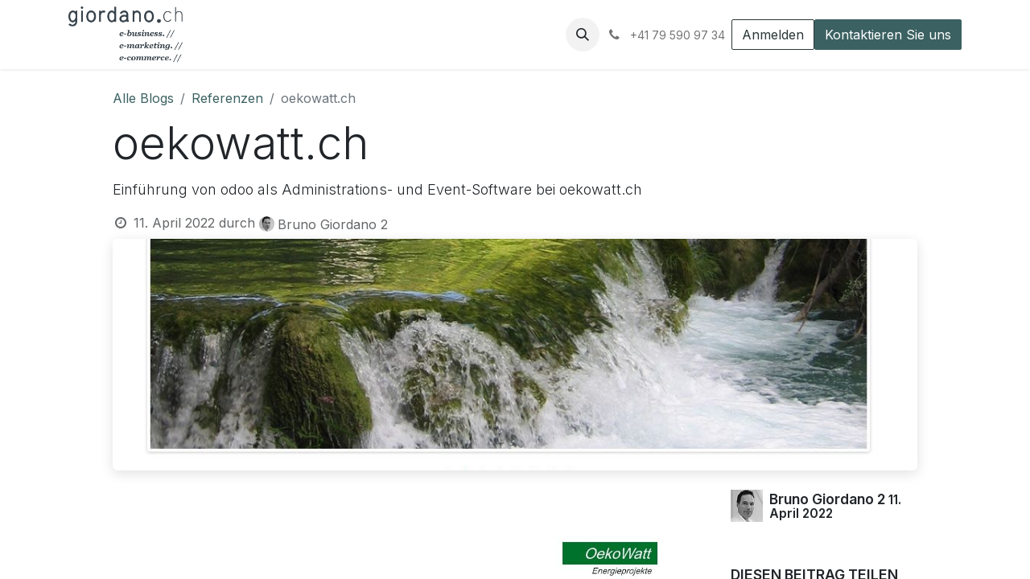

--- FILE ---
content_type: text/html; charset=utf-8
request_url: https://www.giordano.ch/blog/referenzen-4/oekowatt-ch-7
body_size: 13089
content:
<!DOCTYPE html>
<html lang="de-CH" data-website-id="9" data-main-object="blog.post(7,)">
    <head>
        <meta charset="utf-8"/>
        <meta http-equiv="X-UA-Compatible" content="IE=edge"/>
        <meta name="viewport" content="width=device-width, initial-scale=1"/>
        <meta name="generator" content="Odoo"/>
        <meta name="description" content="Einführung von odoo als Administrations- und Event-Software bei oekowatt.ch"/>
            
        <meta property="og:type" content="article"/>
        <meta property="og:title" content="oekowatt.ch"/>
        <meta property="og:site_name" content="giordano"/>
        <meta property="og:url" content="https://www.giordano.ch/blog/referenzen-4/oekowatt-ch-7"/>
        <meta property="og:image" content="https://www.giordano.ch/web/image/75213-36cde79b/oekowatt.jpg"/>
        <meta property="og:description" content="Einführung von odoo als Administrations- und Event-Software bei oekowatt.ch"/>
        <meta property="article:published_time" content="2022-04-11 14:39:06"/>
        <meta property="article:modified_time" content="2024-01-11 14:29:11.083095"/>
        <meta property="article:tag" content="Administration"/>
        <meta property="article:tag" content="Event"/>
        <meta property="article:tag" content="odoo"/>
            
        <meta name="twitter:card" content="summary_large_image"/>
        <meta name="twitter:title" content="oekowatt.ch"/>
        <meta name="twitter:image" content="https://www.giordano.ch/web/image/75213-36cde79b/oekowatt.jpg"/>
        <meta name="twitter:description" content="Einführung von odoo als Administrations- und Event-Software bei oekowatt.ch"/>
        
        <link rel="canonical" href="https://www.giordano.ch/blog/referenzen-4/oekowatt-ch-7"/>
        
        <link rel="preconnect" href="https://fonts.gstatic.com/" crossorigin=""/>
        <title> oekowatt.ch | giordano </title>
        <link type="image/x-icon" rel="shortcut icon" href="/web/image/website/9/favicon?unique=46500c6"/>
        <link rel="preload" href="/web/static/src/libs/fontawesome/fonts/fontawesome-webfont.woff2?v=4.7.0" as="font" crossorigin=""/>
        <link type="text/css" rel="stylesheet" href="/web/assets/9/c89974b/web.assets_frontend.min.css"/>
        <script id="web.layout.odooscript" type="text/javascript">
            var odoo = {
                csrf_token: "9a409f8159b3a3a7a4bfd71e9184826f6cd60f28o1801521247",
                debug: "",
            };
        </script>
        <script type="text/javascript">
            odoo.__session_info__ = {"is_admin": false, "is_system": false, "is_public": true, "is_website_user": true, "user_id": false, "is_frontend": true, "profile_session": null, "profile_collectors": null, "profile_params": null, "show_effect": false, "currencies": {"6": {"symbol": "CHF", "position": "after", "digits": [69, 2]}, "1": {"symbol": "\u20ac", "position": "after", "digits": [69, 2]}}, "bundle_params": {"lang": "de_CH", "website_id": 9}, "websocket_worker_version": "17.0-3", "translationURL": "/website/translations", "cache_hashes": {"translations": "5cf4625242eb88f12eb707e3da570d7d0d63d6fc"}, "geoip_country_code": "US", "geoip_phone_code": 1, "lang_url_code": "de_CH"};
            if (!/(^|;\s)tz=/.test(document.cookie)) {
                const userTZ = Intl.DateTimeFormat().resolvedOptions().timeZone;
                document.cookie = `tz=${userTZ}; path=/`;
            }
        </script>
        <script type="text/javascript" defer="defer" src="/web/assets/9/43a4f7b/web.assets_frontend_minimal.min.js" onerror="__odooAssetError=1"></script>
        <script type="text/javascript" defer="defer" data-src="/web/assets/9/5792fea/web.assets_frontend_lazy.min.js" onerror="__odooAssetError=1"></script>
        
        
    </head>
    <body>



        <div id="wrapwrap" class="   ">
                <header id="top" data-anchor="true" data-name="Header" data-extra-items-toggle-aria-label="Schaltfläche für zusätzliche Elemente" class="   o_header_standard o_hoverable_dropdown o_header_fixed" style=" ">
                    
    <nav data-name="Navbar" aria-label="Main" class="navbar navbar-expand-lg navbar-light o_colored_level o_cc d-none d-lg-block shadow-sm ">
        

            <div id="o_main_nav" class="o_main_nav container">
                
    <a data-name="Navbar Logo" href="/" class="navbar-brand logo me-4">
            
            <span role="img" aria-label="Logo of giordano" title="giordano"><img src="/web/image/website/9/logo/giordano?unique=46500c6" class="img img-fluid" width="95" height="40" alt="giordano" loading="lazy"/></span>
        </a>
    
                
    <ul id="top_menu" role="menu" class="nav navbar-nav top_menu o_menu_loading me-auto">
        

                    
    <li role="presentation" class="nav-item dropdown position-static">
        <a data-bs-toggle="dropdown" href="#" role="menuitem" class="nav-link dropdown-toggle o_mega_menu_toggle  " data-bs-display="static">
            <span>Kompetenzen</span>
        </a>
        <div data-name="Mega Menu" class="dropdown-menu o_mega_menu o_no_parent_editor dropdown-menu-left dropdown-menu-start"><section class="s_mega_menu_odoo_menu pt16 o_colored_level o_cc o_cc1" style="background-image: none;" data-bs-original-title="" title="" aria-describedby="tooltip344629" id="KOMPETENZEN" data-anchor="true">
        <div class="container">
            <div class="row" data-bs-original-title="" title="" aria-describedby="tooltip735940">
                <div class="col-md-6 col-lg pt16 pb24 o_colored_level" data-bs-original-title="" title="" aria-describedby="tooltip499525">
                    <h4 class="text-uppercase h5 fw-bold mt-0">Kompetenzen</h4>
                    <div class="s_hr text-start pt4 pb16 text-o-color-3" data-name="Separator">
                        <hr class="w-100 mx-auto" style="border-top-width: 2px; border-top-style: solid;">
                    </div>
                    <nav class="nav flex-column"><a href="/kompetenzen/kompetenzen" class="nav-link px-0 oe_unremovable" data-name="Menu Item" data-bs-original-title="" title=""><div data-bs-original-title="" title="" aria-describedby="tooltip170539">odoo ERP</div></a><a href="/kompetenzen/softwareentwicklung" class="nav-link px-0 oe_unremovable" data-name="Menu Item" data-bs-original-title="" title="">Softwareentwicklung</a>
                        <a href="/kompetenzen/Digital-Business-und-elektronische-Geschaeftsprozesse" class="nav-link px-0 oe_unremovable" data-name="Menu Item" data-bs-original-title="" title="">Elektronische Geschäftsprozesse</a>
                        <a href="/kompetenzen/internet-anwendungen" class="nav-link px-0 oe_unremovable" data-name="Menu Item" data-bs-original-title="" title="">Internetanwendungen</a></nav><nav class="nav flex-column">
                    </nav>
                </div>
                <div class="col-md-6 col-lg pt16 pb24 o_colored_level" data-bs-original-title="" title="" aria-describedby="tooltip96749">
                    <h4 class="text-uppercase h5 fw-bold mt-0">E-Commerce<br></h4>
                    <div class="s_hr text-start pt4 pb16 text-o-color-1" data-name="Separator" data-bs-original-title="" title="" aria-describedby="tooltip588234">
                        <hr class="w-100 mx-auto" style="border-top-width: 2px; border-top-style: solid; border-top-color: rgb(246, 244, 242) !important;">
                    </div>
                    <nav class="nav flex-column" data-bs-original-title="" title="" aria-describedby="tooltip313511"><div data-bs-original-title="" title="" aria-describedby="tooltip110327"><a href="/kompetenzen/e-Commerce-und-Shoploesungen" class="nav-link px-0 oe_unremovable" data-name="Menu Item" data-bs-original-title="" title="">odoo E-Commerce Shop<br></a></div>
                        <a href="/kompetenzen/Digital-und-Omnichannel-Marketing" class="nav-link px-0 oe_unremovable" data-name="Menu Item" data-bs-original-title="" title="" aria-describedby="popover919304">Digitales Marketing<br></a>
                        <a href="/kompetenzen/internet-anwendungen/suchmaschinen-marketing" class="nav-link px-0 oe_unremovable" data-name="Menu Item" data-bs-original-title="" title="">Suchmaschinen-Optimierung</a></nav>
                </div>
            </div>
        </div>
    </section></div>
        
    </li>
    <li role="presentation" class="nav-item dropdown position-static">
        <a data-bs-toggle="dropdown" href="#" role="menuitem" class="nav-link dropdown-toggle o_mega_menu_toggle  " data-bs-display="static">
            <span>odoo</span>
        </a>
        <div data-name="Mega Menu" class="dropdown-menu o_mega_menu o_no_parent_editor dropdown-menu-left"><section class="s_mega_menu_odoo_menu o_colored_level o_cc o_cc1 pt48" style="background-image: none;" data-bs-original-title="" title="" aria-describedby="tooltip300691">
        <div class="container-fluid">
            <div class="row" data-bs-original-title="" title="" aria-describedby="tooltip810791">
                <div class="col-md-6 pt16 pb24 o_colored_level col-lg-2 offset-lg-1">
                    <h4 class="text-uppercase h5 fw-bold mt-0">Beratung</h4>
                    <div class="s_hr text-start pt4 pb16 text-o-color-3" data-name="Separator">
                        <hr class="w-100 mx-auto" style="border-top-width: 2px; border-top-style: solid;">
                    </div>
                    <nav class="nav flex-column">
                        <a href="/odoo/beratung" class="nav-link px-0 oe_unremovable" data-name="Menu Item" data-bs-original-title="" title="">odoo Beratung</a>
                        <a href="/odoo/aufeinenblick" class="nav-link px-0 oe_unremovable" data-name="Menu Item" data-bs-original-title="" title="">odoo auf einen Blick</a>
                        <a href="/odoo/schweizer-adaption" class="nav-link px-0 oe_unremovable" data-name="Menu Item" data-bs-original-title="" title="">Schweizer Adaption</a>
                        <a href="/odoo/angebot-odoo" class="nav-link px-0 oe_unremovable" data-name="Menu Item" data-bs-original-title="" title="">Implementierung</a>
                        <a href="/odoo/schulung" class="nav-link px-0 oe_unremovable" data-name="Menu Item" data-bs-original-title="" title="">Schulung</a>
                    </nav>
                </div>
                <div class="col-md-6 pt16 pb24 o_colored_level o_animating col-lg-2" data-bs-original-title="" title="" aria-describedby="tooltip657464">
                    <h4 class="text-uppercase h5 fw-bold mt-0">Apps</h4>
                    <div class="s_hr text-start text-o-color-1 pt4 pb16" data-name="Separator">
                        <hr class="w-100 mx-auto" style="border-top-width: 2px; border-top-style: solid; border-top-color: rgb(246, 244, 242) !important;">
                    </div>
                    <nav class="nav flex-column" data-bs-original-title="" title="" aria-describedby="tooltip752805">
                        <a href="/odoo/module" class="nav-link px-0 oe_unremovable" data-name="Menu Item" data-bs-original-title="" title="">odoo Apps</a>
                        <a href="/odoo/module/finanzbuchhaltung" class="nav-link px-0 oe_unremovable" data-name="Menu Item" data-bs-original-title="" title="">Finanzen</a>
                        <a href="/odoo/module/verkauf" class="nav-link px-0 oe_unremovable" data-name="Menu Item" data-bs-original-title="" title=""><div data-bs-original-title="" title="" aria-describedby="tooltip404200">Verkauf</div></a><a href="/odoo/module/lager-und-warenwirtschaft" class="nav-link px-0 oe_unremovable" data-name="Menu Item" data-bs-original-title="" title=""><div data-bs-original-title="" title="" aria-describedby="tooltip404200">Lager, Warenwirtschaft</div></a><a href="/odoo/module/projektmanagement" class="nav-link px-0 oe_unremovable" data-name="Menu Item" data-bs-original-title="" title=""><div data-bs-original-title="" title="" aria-describedby="tooltip404200">Projektmanagement</div></a><br></nav>
                </div>
                <div class="col-md-6 pt16 pb24 o_colored_level col-lg-2">
                    <h4 class="text-uppercase h5 fw-bold mt-0">Module</h4>
                    <div class="s_hr text-start text-o-color-2 pt4 pb16" data-name="Separator">
                        <hr class="w-100 mx-auto" style="border-top-width: 2px; border-top-style: solid; border-top-color: rgb(246, 244, 242) !important;">
                    </div>
                    <nav class="nav flex-column">
                        <a href="/odoo/module" class="nav-link px-0 oe_unremovable" data-name="Menu Item" data-bs-original-title="" title="">odoo Module</a>
                        <a href="/odoo/losungen/odoo-lohnprogramm-swissdec-ch-d" class="nav-link px-0 oe_unremovable" data-name="Menu Item" data-bs-original-title="" title="" aria-describedby="popover654581">odoo Lohn swissdec Schweiz</a>
                        <a href="/odoo/module/zahlungsverkehr-und-methoden" class="nav-link px-0 oe_unremovable" data-name="Menu Item" data-bs-original-title="" title="">Zahlungsverkehr</a>
                        <a href="/odoo/module/wallee-payment" class="nav-link px-0 oe_unremovable" data-name="Menu Item" data-bs-original-title="" title="">Wallee, Kreditkarten</a><a href="/lagerbuchung-mit-kosten-auf-kostenstellen" class="nav-link px-0 oe_unremovable" data-name="Menu Item" data-bs-original-title="" title="">Lager-KST</a>
                        <a href="/odoo-crm-journal" class="nav-link px-0 oe_unremovable" data-name="Menu Item" data-bs-original-title="" title="" aria-describedby="popover513861">CRM-Journal</a>
                    </nav>
                </div>
                <div class="col-md-6 pt16 pb24 o_colored_level col-lg-2" data-bs-original-title="" title="" aria-describedby="tooltip649958">
                    <h4 class="text-uppercase h5 fw-bold mt-0">Versionen</h4>
                    <div class="s_hr text-start pt4 pb16 text-o-color-5" data-name="Separator">
                        <hr class="w-100 mx-auto" style="border-top-width: 2px; border-top-style: solid; border-top-color: rgb(246, 244, 242) !important;">
                    </div>
                    <nav class="nav flex-column">
                        <a href="/odoo" class="nav-link px-0 oe_unremovable" data-name="Menu Item" data-bs-original-title="" title="">odoo Versionen</a><a href="/odoo/versionen/odoo-v18" class="nav-link px-0 oe_unremovable" data-name="Menu Item" data-bs-original-title="" title="">odoo V18</a>
                        <a href="/odoo/versionen/odoo-v17" class="nav-link px-0 oe_unremovable" data-name="Menu Item" data-bs-original-title="" title="">odoo V17</a><a href="/odoo/versionen/odoo-v16" class="nav-link px-0 oe_unremovable" data-name="Menu Item" data-bs-original-title="" title="">odoo V16</a><a href="/odoo/versionen/odoo-v15" class="nav-link px-0 oe_unremovable" data-name="Menu Item" data-bs-original-title="" title="">odoo V15</a><a href="/odoo/versionen/odoo-v14" class="nav-link px-0 oe_unremovable" data-name="Menu Item" data-bs-original-title="" title="">odoo V14</a>
                    </nav>
                </div><div class="col-md-6 pt16 o_colored_level pb0 col-lg-2" data-bs-original-title="" title="" aria-describedby="tooltip238609">
                    <h4 class="text-uppercase h5 fw-bold mt-0">Experience</h4>
                    <div class="s_hr text-start pt4 pb16 text-o-color-5" data-name="Separator">
                        <hr class="w-100 mx-auto" style="border-top-width: 2px; border-top-style: solid; border-top-color: rgb(246, 244, 242) !important;">
                    </div>
                    <nav class="nav flex-column">
                        <a href="/odoo/experience" class="nav-link px-0 oe_unremovable" data-name="Menu Item" data-bs-original-title="" title="">odoo Experience</a><a href="/odoo/experience/2024" class="nav-link px-0 oe_unremovable" data-name="Menu Item" data-bs-original-title="" title="" data-lt-tmp-id="lt-541669" spellcheck="false" data-gramm="false">odoo Experience 2024</a><a href="/odoo/experience/2023" class="nav-link px-0 oe_unremovable" data-name="Menu Item" data-bs-original-title="" title="" data-lt-tmp-id="lt-541669" spellcheck="false" data-gramm="false" aria-describedby="popover508321">odoo Experience 2023</a><a href="/odoo/experience/2022" class="nav-link px-0 oe_unremovable" data-name="Menu Item" data-bs-original-title="" title="" data-lt-tmp-id="lt-541669" spellcheck="false" data-gramm="false">odoo Experience 2022</a><a href="/odoo/experience/2021" class="nav-link px-0 oe_unremovable" data-name="Menu Item" data-bs-original-title="" title="">odoo Experience 2021</a><a href="/odoo/experience/2020" class="nav-link px-0 oe_unremovable" data-name="Menu Item" data-bs-original-title="" title="">odoo Experience 2020</a><lt-highlighter class="lt--mac-os" style="display: none; z-index: auto !important;" data-lt-linked="1"><lt-div spellcheck="false" class="lt-highlighter__wrapper" style="width: 170.9px !important; height: 40px !important; transform: none !important; transform-origin: 85.45px 20px 0px !important;"><lt-div class="lt-highlighter__scroll-element" style="top: 0px !important; left: 0px !important; width: 170.9px !important; height: 40px !important;"><canvas class="lt-highlighter__canvas" style="display: none; top: 10px !important; left: 0px !important;" width="40" height="21"></canvas></lt-div></lt-div></lt-highlighter>
                    </nav>
                </div>
            </div>
        </div>
    </section></div>
        
    </li>
    <li role="presentation" class="nav-item">
        <a role="menuitem" href="/blog/odoo-videos-6" class="nav-link ">
            <span>odoo Videos</span>
        </a>
    </li>
    <li role="presentation" class="nav-item dropdown position-static">
        <a data-bs-toggle="dropdown" href="#" role="menuitem" class="nav-link dropdown-toggle o_mega_menu_toggle  " data-bs-display="static">
            <span>Referenzen</span>
        </a>
        <div data-name="Mega Menu" class="dropdown-menu o_mega_menu o_no_parent_editor dropdown-menu-left dropdown-menu-start"><section class="s_mega_menu_odoo_menu pt16 o_colored_level o_cc o_cc1" style="background-image: none;">
        <div class="container">
            <div class="row">
                <div class="col-md-6 pt16 pb24 o_colored_level col-lg-12">
                    <h4 class="text-uppercase h5 fw-bold mt-0">Aktuell</h4>
                    <div class="s_hr text-start pt4 pb16 text-o-color-3" data-name="Separator">
                        <hr class="w-100 mx-auto" style="border-top-width: 2px; border-top-style: solid;">
                    </div>
                    <nav class="nav flex-column">
                        <a href="/blog/referenzen-4" class="nav-link px-0 oe_unremovable" data-name="Menu Item" data-bs-original-title="" title="">Aktuelle Arbeiten</a>
                        <a href="/blog/e-tipp-1" class="nav-link px-0 oe_unremovable" data-name="Menu Item" data-bs-original-title="" title="">e-tipp</a>
                    </nav>
                </div>
            </div>
        </div>
    </section></div>
        
    </li>
    <li role="presentation" class="nav-item dropdown position-static">
        <a data-bs-toggle="dropdown" href="#" role="menuitem" class="nav-link dropdown-toggle o_mega_menu_toggle  " data-bs-display="static">
            <span>Unternehmen</span>
        </a>
        <div data-name="Mega Menu" class="dropdown-menu o_mega_menu o_no_parent_editor dropdown-menu-left dropdown-menu-start"><section class="s_mega_menu_odoo_menu pt16 o_colored_level o_cc o_cc1" style="background-image: none;" data-bs-original-title="" title="" aria-describedby="tooltip886178">
        <div class="container">
            <div class="row">
                <div class="col-md-6 pt16 pb24 o_colored_level col-lg-4">
                    <h4 class="text-uppercase h5 fw-bold mt-0">Giordano.ch</h4>
                    <div class="s_hr text-start pt4 pb16 text-o-color-3" data-name="Separator">
                        <hr class="w-100 mx-auto" style="border-top-width: 2px; border-top-style: solid;">
                    </div>
                    <nav class="nav flex-column">
                        <a href="/unternehmen/giordano.ch" class="nav-link px-0 oe_unremovable" data-name="Menu Item" data-bs-original-title="" title="">Unternehmen</a>
                        <a href="/unternehmen/organisation" class="nav-link px-0 oe_unremovable" data-name="Menu Item" data-bs-original-title="" title="">Organisation</a>
                        <a href="/kompetenzen/kompetenzen" class="nav-link px-0 oe_unremovable" data-name="Menu Item" data-bs-original-title="" title="">Kompetenzen</a>
                        <a href="/unternehmen/team" class="nav-link px-0 oe_unremovable" data-name="Menu Item" data-bs-original-title="" title="">Team</a>
                        <a href="/unternehmen/claims" class="nav-link px-0 oe_unremovable" data-name="Menu Item" data-bs-original-title="" title="">Claims</a>
                        <a href="/unternehmen/stellen" class="nav-link px-0 oe_unremovable" data-name="Menu Item" data-bs-original-title="" title="">Stellen</a><a href="/agb" class="nav-link px-0 oe_unremovable" data-name="Menu Item" data-bs-original-title="" title="">AGB's</a>
                    </nav>
                </div>
                <div class="col-md-6 pt16 pb24 o_colored_level col-lg-4" data-bs-original-title="" title="" aria-describedby="tooltip483275">
                    <h4 class="text-uppercase h5 fw-bold mt-0">Produkte</h4>
                    <div class="s_hr text-start pt4 pb16 text-o-color-1" data-name="Separator">
                        <hr class="w-100 mx-auto" style="border-top-width: 2px; border-top-style: solid; border-top-color: rgb(246, 244, 242) !important;">
                    </div>
                    <nav class="nav flex-column">
                        <a href="/odoo/aufeinenblick" class="nav-link px-0 oe_unremovable" data-name="Menu Item" data-bs-original-title="" title="">Produkte</a>
                        <a href="/odoo/angebot-odoo" class="nav-link px-0 oe_unremovable" data-name="Menu Item" data-bs-original-title="" title="">odoo</a>
                        <a href="/odoo/projekt" class="nav-link px-0 oe_unremovable" data-name="Menu Item" data-bs-original-title="" title="">odoo Projekt</a><a href="/produkte/bonuspic" class="nav-link px-0 oe_unremovable" data-name="Menu Item" data-bs-original-title="" title="">Bonuspic</a><a href="/produkte/contento" class="nav-link px-0 oe_unremovable" data-name="Menu Item" data-bs-original-title="" title="">Contento</a><a href="/produkte/migrationfox.com" class="nav-link px-0 oe_unremovable" data-name="Menu Item" data-bs-original-title="" title="">Migrationfox</a>
                    </nav>
                </div><div class="col-md-6 pt16 pb24 o_colored_level col-lg-4" data-bs-original-title="" title="" aria-describedby="tooltip483275">
                    <h4 class="text-uppercase h5 fw-bold mt-0">Kontakt</h4>
                    <div class="s_hr text-start pt4 pb16 text-o-color-1" data-name="Separator">
                        <hr class="w-100 mx-auto" style="border-top-width: 2px; border-top-style: solid; border-top-color: rgb(246, 244, 242) !important;">
                    </div>
                    <nav class="nav flex-column">
                        <a href="/home/giordano/kontakt" class="nav-link px-0 oe_unremovable" data-name="Menu Item" data-bs-original-title="" title="">Kontakt</a>
                        <a href="/unternehmen/anmeldung" class="nav-link px-0 oe_unremovable" data-name="Menu Item" data-bs-original-title="" title="">Anmeldung e-tipp</a>
                        <a href="/unternehmen/standort" class="nav-link px-0 oe_unremovable" data-name="Menu Item" data-bs-original-title="" title="">Standort</a>
                    </nav>
                </div>
            </div>
        </div>
    </section></div>
        
    </li>
    <li role="presentation" class="nav-item">
        <a role="menuitem" href="/lagerbuchung-mit-kosten-auf-kostenstellen" class="nav-link ">
            <span>Warenausgang-Kostenstelle</span>
        </a>
    </li>
    <li role="presentation" class="nav-item">
        <a role="menuitem" href="/odoo-crm-journal" class="nav-link ">
            <span>odoo CRM-Journal mit kompletter Kundenhistory</span>
        </a>
    </li>
                
    </ul>
                
                <ul class="navbar-nav align-items-center gap-2 flex-shrink-0 justify-content-end ps-3">
                    
        <li class="">
                <div class="modal fade css_editable_mode_hidden" id="o_search_modal" aria-hidden="true" tabindex="-1">
                    <div class="modal-dialog modal-lg pt-5">
                        <div class="modal-content mt-5">
    <form method="get" class="o_searchbar_form o_wait_lazy_js s_searchbar_input " action="/website/search" data-snippet="s_searchbar_input">
            <div role="search" class="input-group input-group-lg">
        <input type="search" name="search" class="search-query form-control oe_search_box border-0 bg-light border border-end-0 p-3" placeholder="Suchen ..." data-search-type="all" data-limit="5" data-display-image="true" data-display-description="true" data-display-extra-link="true" data-display-detail="true" data-order-by="name asc"/>
        <button type="submit" aria-label="Suchen" title="Suchen" class="btn oe_search_button border border-start-0 px-4 bg-o-color-4">
            <i class="oi oi-search"></i>
        </button>
    </div>

            <input name="order" type="hidden" class="o_search_order_by" value="name asc"/>
            
    
        </form>
                        </div>
                    </div>
                </div>
                <a data-bs-target="#o_search_modal" data-bs-toggle="modal" role="button" title="Suchen" href="#" class="btn rounded-circle p-1 lh-1 o_navlink_background text-reset o_not_editable">
                    <i class="oi oi-search fa-stack lh-lg"></i>
                </a>
        </li>
                    
        <li class="">
                <div data-name="Text" class="s_text_block ">
                    <a href="tel:+41795909734" class="nav-link o_nav-link_secondary p-2" data-bs-original-title="" title="" aria-describedby="popover869411">
                        <i class="fa fa-1x fa-fw fa-phone me-1"></i>
                        <span class="o_force_ltr"><small>+41 79&nbsp;590 97 34</small></span></a>
                </div>
        </li>
                    
                    
                    
            <li class=" o_no_autohide_item">
                <a href="/web/login" class="btn btn-outline-secondary">Anmelden</a>
            </li>
                    
        
        
                    
    <div class="oe_structure oe_structure_solo ">
      <section class="s_text_block o_colored_level oe_unremovable oe_unmovable" data-snippet="s_text_block" data-name="Text" style="background-image: none;">
        <div class="container">
          <a href="/home/giordano/kontakt" class="_cta btn btn-primary oe_unremovable btn_ca" data-bs-original-title="" title="">Kontaktieren Sie uns</a>
        </div>
      </section>
    </div>
                </ul>
            </div>
        
    </nav>
    <nav data-name="Navbar" aria-label="Mobile" class="navbar  navbar-light o_colored_level o_cc o_header_mobile d-block d-lg-none shadow-sm px-0 ">
        

        <div class="o_main_nav container flex-wrap justify-content-between">
            
    <a data-name="Navbar Logo" href="/" class="navbar-brand logo ">
            
            <span role="img" aria-label="Logo of giordano" title="giordano"><img src="/web/image/website/9/logo/giordano?unique=46500c6" class="img img-fluid" width="95" height="40" alt="giordano" loading="lazy"/></span>
        </a>
    
            <ul class="o_header_mobile_buttons_wrap navbar-nav flex-row align-items-center gap-2 mb-0">
                <li class="o_not_editable">
                    <button class="nav-link btn me-auto p-2 o_not_editable" type="button" data-bs-toggle="offcanvas" data-bs-target="#top_menu_collapse_mobile" aria-controls="top_menu_collapse_mobile" aria-expanded="false" aria-label="Navigation an/aus">
                        <span class="navbar-toggler-icon"></span>
                    </button>
                </li>
            </ul>
            <div id="top_menu_collapse_mobile" class="offcanvas offcanvas-end o_navbar_mobile">
                <div class="offcanvas-header justify-content-end o_not_editable">
                    <button type="button" class="nav-link btn-close" data-bs-dismiss="offcanvas" aria-label="Schließen"></button>
                </div>
                <div class="offcanvas-body d-flex flex-column justify-content-between h-100 w-100">
                    <ul class="navbar-nav">
                        
        <li class="">
    <form method="get" class="o_searchbar_form o_wait_lazy_js s_searchbar_input " action="/website/search" data-snippet="s_searchbar_input">
            <div role="search" class="input-group mb-3">
        <input type="search" name="search" class="search-query form-control oe_search_box border-0 bg-light rounded-start-pill text-bg-light ps-3" placeholder="Suchen ..." data-search-type="all" data-limit="0" data-display-image="true" data-display-description="true" data-display-extra-link="true" data-display-detail="true" data-order-by="name asc"/>
        <button type="submit" aria-label="Suchen" title="Suchen" class="btn oe_search_button rounded-end-pill bg-o-color-3 pe-3">
            <i class="oi oi-search"></i>
        </button>
    </div>

            <input name="order" type="hidden" class="o_search_order_by" value="name asc"/>
            
    
        </form>
        </li>
                        
    <ul role="menu" class="nav navbar-nav top_menu  ">
        

                            
    <li role="presentation" class="nav-item dropdown position-static">
        <a data-bs-toggle="dropdown" href="#" role="menuitem" class="nav-link dropdown-toggle o_mega_menu_toggle  d-flex justify-content-between align-items-center" data-bs-display="static">
            <span>Kompetenzen</span>
        </a>
        
    </li>
    <li role="presentation" class="nav-item dropdown position-static">
        <a data-bs-toggle="dropdown" href="#" role="menuitem" class="nav-link dropdown-toggle o_mega_menu_toggle  d-flex justify-content-between align-items-center" data-bs-display="static">
            <span>odoo</span>
        </a>
        
    </li>
    <li role="presentation" class="nav-item">
        <a role="menuitem" href="/blog/odoo-videos-6" class="nav-link ">
            <span>odoo Videos</span>
        </a>
    </li>
    <li role="presentation" class="nav-item dropdown position-static">
        <a data-bs-toggle="dropdown" href="#" role="menuitem" class="nav-link dropdown-toggle o_mega_menu_toggle  d-flex justify-content-between align-items-center" data-bs-display="static">
            <span>Referenzen</span>
        </a>
        
    </li>
    <li role="presentation" class="nav-item dropdown position-static">
        <a data-bs-toggle="dropdown" href="#" role="menuitem" class="nav-link dropdown-toggle o_mega_menu_toggle  d-flex justify-content-between align-items-center" data-bs-display="static">
            <span>Unternehmen</span>
        </a>
        
    </li>
    <li role="presentation" class="nav-item">
        <a role="menuitem" href="/lagerbuchung-mit-kosten-auf-kostenstellen" class="nav-link ">
            <span>Warenausgang-Kostenstelle</span>
        </a>
    </li>
    <li role="presentation" class="nav-item">
        <a role="menuitem" href="/odoo-crm-journal" class="nav-link ">
            <span>odoo CRM-Journal mit kompletter Kundenhistory</span>
        </a>
    </li>
                        
    </ul>
                        
        <li class="">
                <div data-name="Text" class="s_text_block mt-2 border-top pt-2 o_border_contrast">
                    <a href="tel:+41795909734" class="nav-link o_nav-link_secondary p-2" data-bs-original-title="" title="" aria-describedby="popover869411">
                        <i class="fa fa-1x fa-fw fa-phone me-1"></i>
                        <span class="o_force_ltr"><small>+41 79&nbsp;590 97 34</small></span></a>
                </div>
        </li>
                        
                    </ul>
                    <ul class="navbar-nav gap-2 mt-3 w-100">
                        
            <li class=" o_no_autohide_item">
                <a href="/web/login" class="btn btn-outline-secondary w-100">Anmelden</a>
            </li>
                        
        
        
                        
                        
    <div class="oe_structure oe_structure_solo ">
      <section class="s_text_block o_colored_level oe_unremovable oe_unmovable" data-snippet="s_text_block" data-name="Text" style="background-image: none;">
        <div class="container">
          <a href="/home/giordano/kontakt" class="_cta btn btn-primary oe_unremovable btn_ca w-100" data-bs-original-title="" title="">Kontaktieren Sie uns</a>
        </div>
      </section>
    </div>
                    </ul>
                </div>
            </div>
        </div>
    
    </nav>
    
        </header>
                <main>
                    
        <div id="wrap" class="js_blog website_blog">
            

        

        <section id="o_wblog_post_top">
            <div class="container">

            <div id="title" class="blog_header o_wblog_regular_cover_container o_wblog_read_with_sidebar mx-auto">

    <nav aria-label="Brotkrümel" class="breadcrumb flex-nowrap py-0 px-0 css_editable_mode_hidden mt-4 mb-3 bg-transparent">
        <li class="breadcrumb-item"><a href="/blog">Alle Blogs</a></li>
        <li class="breadcrumb-item">
            <a href="/blog/referenzen-4">Referenzen</a>
        </li>
        <li class="breadcrumb-item text-truncate active"><span>oekowatt.ch</span></li>
    </nav>

                <div>
                    <div class="o_wblog_post_title mb-3  js_comment">
                        <h1 id="o_wblog_post_name" data-oe-expression="blog_post.name" placeholder="Titel" data-blog-id="7">oekowatt.ch</h1>
                        <div id="o_wblog_post_subtitle" placeholder="Untertitel">Einführung von odoo als Administrations- und Event-Software bei oekowatt.ch</div>
                    </div>
                    <div class="text-muted mb-2">
                        <i class="fa fa-clock-o fa-fw"></i>
                        <span class="text-muted">11. April 2022</span>
                        <span>durch
    <div class="o_not_editable align-items-center position-relative d-inline-flex me-2">
        <div style="line-height:1"><img src="/web/image/blog.post/7/author_avatar/oekowatt.ch?unique=34eed91" class="img img-fluid rounded-circle o_wblog_author_avatar me-1" alt="oekowatt.ch" loading="lazy"/></div>
        <div style="line-height:1">
            <span>Bruno Giordano 2</span>
        </div>
    </div>
                        </span>
                    </div>
                </div>

  <div data-name="Titel" style="" data-use_size="True" class="o_record_cover_container d-flex flex-column h-100 o_colored_level o_cc  o_half_screen_height o_record_has_cover  o_wblog_post_page_cover o_wblog_post_page_cover_regular rounded shadow overflow-hidden">
    <div style="background-image: url(/web/image/75213-36cde79b/oekowatt.jpg);" class="o_record_cover_component o_record_cover_image ">
      <img class="img-fluid o_we_custom_image" src="/web/image/54618-368457eb/2022-08-16%20Video-Pixel.jpg" alt="St.Gallen, 26. Oktober 2015
Sehr geehrter Herr Niederer
Wir danken Ihnen für Ihre Anfrage betreffend Projekt Gossau. Gerne bestätige ich Ihnen den Auftrag SO205 mit dem PDF in der Anlage. Wir freuen uns auf die Zusammenarbeit mit Ihnen und auf die Umsetzung dieses interessanten Projektes.
Herzliche Grüsse
Bruno Giordano
bruno.giordano@giordano.ch
Telefon +41 71 221 00 50" data-original-id="54618" data-original-src="/web/image/54618-368457eb/2022-08-16%20Video-Pixel.jpg" data-mimetype="image/jpeg" loading="lazy" data-cmp-info="10"/>
      <br/>
    </div>
    
                
  </div>
            </div>
        </div>
    </section>

        <section id="o_wblog_post_main" class="container pt-4 pb-5 ">
            
            <div class="mx-auto o_wblog_read_with_sidebar">
                <div class="d-flex flex-column flex-lg-row justify-content-between">
                    <div id="o_wblog_post_content" class="o_container_small mx-0 w-100 flex-shrink-0">
    <div data-editor-message="HIER SCHREIBEN ODER BAUSTEINE VERSCHIEBEN" class="o_wblog_post_content_field  js_comment o_wblog_read_text"><section class="s_text_block" data-snippet="s_text_block">
                <div class="container">
                    <div class="row">
                        <div class="col-lg-12 mb16 mt16">
                            <div class="entry-image" style="margin-bottom: 30px; position: relative; width: 860px; height: auto; color: rgb(85, 85, 85); font-family: Lato, sans-serif;"><a href="https://giordano.ch/referenzen/aktuelle-arbeiten/2018/04/27/oekowatt.ch#" style="color: rgb(102, 102, 102); display: block; position: relative; width: 860px; height: auto;" data-bs-original-title="" title="" aria-describedby="tooltip887065"></a></div><p></p><div class="entry-content notopmargin" style="position: relative; color: rgb(85, 85, 85); font-family: Lato, sans-serif; margin-top: 0px !important;"><p style="margin-right: 0px; margin-bottom: 15px; margin-left: 0px; line-height: 1.8;"><img class="img-fluid o_we_custom_image" src="/web/image/45583/Bildschirmfoto%202022-04-11%20um%2016.17.34.jpg?access_token=ee55767f-8063-492d-9f77-2e4a3d411c64" loading="lazy"><br></p><p style="margin-right: 0px; margin-bottom: 15px; margin-left: 0px; line-height: 1.8;"><br></p><p style="margin-right: 0px; margin-bottom: 15px; margin-left: 0px; line-height: 1.8;">odoo Projekt</p><p style="margin-right: 0px; margin-bottom: 15px; margin-left: 0px; line-height: 1.8;"><strong style="font-weight: bold;">Kunde:</strong><br>OekoWatt, Rotkreuz<br><br><strong style="font-weight: bold;">Branche/Tätigkeit:</strong><br>Vermarkter und Veranstalter im Bereich Energie und Energieförderung<br><br><strong style="font-weight: bold;">Ziele:</strong><br>Einführung von odoo als Administrations- und Event-Software, Anbindung Online-Eventkalender in Typo3</p><p style="margin-right: 0px; margin-bottom: 15px; margin-left: 0px; line-height: 1.8;"><strong style="font-weight: bold;">odoo Apps und Konfiguration:</strong><br>- Finanzen / Finanzbuchhaltung / Betriebsbuchhaltung / Kostenstellen</p><p style="margin-right: 0px; margin-bottom: 15px; margin-left: 0px; line-height: 1.8;">- Debitoren- und Kreditorenbuchhaltung<br>- CRM<br>- Import vergangener Veranstaltungen mit Teilnehmern aus anderen Systemen</p><p style="margin-right: 0px; margin-bottom: 15px; margin-left: 0px; line-height: 1.8;">- Events und Veranstaltungen, Agenda<br>- Verkauf / Verkaufsaufträge / Verkaufsprozesse<br>- API Typo3 Eventkalender</p><p style="margin-right: 0px; margin-bottom: 15px; margin-left: 0px; line-height: 1.8;"><strong style="font-weight: bold;">Individualiserung der odoo Implementation:</strong><br>Anbindung des Online-Eventkalenders in Typo3, Mapping der Veranstaltungen, visuelle Anpassung der öffentlichen odoo-Webseiten an Typo3-Website</p><p style="margin-right: 0px; margin-bottom: 15px; margin-left: 0px; line-height: 1.8;"><br></p><p style="margin-right: 0px; margin-bottom: 15px; margin-left: 0px; line-height: 1.8;"><a href="https://www.oekowatt.ch/" class="btn btn-alpha rounded-circle" target="_blank" data-bs-original-title="" title="" aria-describedby="tooltip20323">OekoWatt</a><br></p></div>
                        </div>
                    </div>
                </div>
            </section></div>

    <div class="css_editable_mode_hidden text-muted">
        <div>in <a href="/blog/referenzen-4"><b>Referenzen</b></a></div>
        <div>#
                <a class="badge text-primary border me-1 post_link" href="/blog/referenzen-4/tag/administration-7">Administration</a>
                <a class="badge text-primary border me-1 post_link" href="/blog/referenzen-4/tag/event-9">Event</a>
                <a class="badge text-primary border me-1 post_link" href="/blog/referenzen-4/tag/odoo-1">odoo</a>
        </div>
    </div>
                    </div>
                    <div id="o_wblog_post_sidebar_col" class="ps-lg-5 ">
    <div id="o_wblog_post_sidebar">
        <div class="oe_structure" id="oe_structure_blog_post_sidebar_1"></div>
        <div class="o_wblog_sidebar_block pb-5">
    <div class="o_not_editable align-items-center position-relative h5 d-flex align-items-center">
        <div style="line-height:1"><img src="/web/image/blog.post/7/author_avatar/oekowatt.ch?unique=34eed91" class="img img-fluid o_wblog_author_avatar_date me-2" alt="oekowatt.ch" loading="lazy"/></div>
        <div style="line-height:1" class="small fw-bold">
            <span>Bruno Giordano 2</span>
            <small>11. April 2022</small>
        </div>
    </div>
        </div>
        <div class="oe_structure" id="oe_structure_blog_post_sidebar_2"></div>
        <div class="o_wblog_sidebar_block pb-5">
            <h6 class="text-uppercase pb-3 mb-4 border-bottom fw-bold">Diesen Beitrag teilen</h6>

            <div class="o_wblog_social_links d-flex flex-wrap mx-n1 o_not_editable">
                <a href="#" aria-label="Facebook" title="Auf Facebook teilen" class="o_facebook bg-100 border mx-1 mb-2 rounded-circle d-flex align-items-center justify-content-center text-decoration-none"><i class="fa fa-facebook-square text-facebook"></i></a>
                <a href="#" aria-label="Twitter" title="Auf Twitter teilen" class="o_twitter bg-100 border mx-1 mb-2 rounded-circle d-flex align-items-center justify-content-center text-decoration-none"><i class="fa fa-twitter text-twitter" aria-label="Twitter" title="Twitter"></i></a>
                <a href="#" aria-label="LinkedIn" title="Auf LinkedIn teilen" class="o_linkedin bg-100 border mx-1 mb-2 rounded-circle d-flex align-items-center justify-content-center text-decoration-none"><i class="fa fa-linkedin text-linkedin" aria-label="LinkedIn" title="LinkedIn"></i></a>
            </div>
        </div>

        <div class="oe_structure" id="oe_structure_blog_post_sidebar_3"></div>
        <div class="o_wblog_sidebar_block pb-5">
            <h6 class="text-uppercase pb-3 mb-4 border-bottom fw-bold">Stichwörter</h6>
                <div class="h5">
                        <a class="badge border post_link text-decoration-none text-primary" href="/blog/referenzen-4/tag/administration-7">Administration</a>
                        <a class="badge border post_link text-decoration-none text-primary" href="/blog/referenzen-4/tag/event-9">Event</a>
                        <a class="badge border post_link text-decoration-none text-primary" href="/blog/referenzen-4/tag/odoo-1">odoo</a>
                </div>
        </div>
        <div class="oe_structure" id="oe_structure_blog_post_sidebar_4"></div>
        <div class="o_wblog_sidebar_block pb-5">
            <h6 class="text-uppercase pb-3 mb-4 border-bottom fw-bold">Unsere Blogs</h6>
            <ul class="list-unstyled">
                <li class="mb-2">
                    <a href="/blog/reisen-1"><b>Reisen</b></a>
                </li><li class="mb-2">
                    <a href="/blog/referenzen-4"><b>Referenzen</b></a>
                </li><li class="mb-2">
                    <a href="/blog/odoo-videos-6"><b>odoo Videos</b></a>
                </li>
            </ul>
        </div>
        <div class="oe_structure" id="oe_structure_blog_post_sidebar_5"></div>
        <div class="o_wblog_sidebar_block pb-5">
            <h6 class="text-uppercase pb-3 mb-4 border-bottom fw-bold">Archivieren</h6>

    <select name="archive" oninput="location = this.value;" class="form-select">
        <option value="/blog/referenzen-4" selected="true">
                -- Alle Daten
        </option>

        <optgroup label="2021">
            <option unselected="true" value="/blog/referenzen-4?date_begin=2022-01-01+00%3A00%3A00&amp;date_end=2022-02-01+00%3A00%3A00">
                Dezember
                2021
            </option>
        </optgroup><optgroup label="2022">
            <option unselected="true" value="/blog/referenzen-4?date_begin=2022-04-01+00%3A00%3A00&amp;date_end=2022-05-01+00%3A00%3A00">
                März
                2022
            </option><option unselected="true" value="/blog/referenzen-4?date_begin=2022-05-01+00%3A00%3A00&amp;date_end=2022-06-01+00%3A00%3A00">
                April
                2022
            </option>
        </optgroup><optgroup label="2023">
            <option unselected="true" value="/blog/referenzen-4?date_begin=2023-05-01+00%3A00%3A00&amp;date_end=2023-06-01+00%3A00%3A00">
                April
                2023
            </option>
        </optgroup>
    </select>
        </div>
        <div class="oe_structure" id="oe_structure_blog_post_sidebar_6"></div></div>
                    </div>
                </div>
            </div>

            
        </section>
        <section id="o_wblog_post_footer">
        <div class="mt-5">

                <div class="container">
                    <div class="mb-4 mx-auto o_wblog_read_with_sidebar">
                        <hr/>
                        <div class="d-flex text-end py-4">
                            <div class="flex-grow-1 pe-3">
                                <span class="bg-o-color-3 h6 d-inline-block py-1 px-2 rounded-1">Nächsten Beitrag lesen</span>
                                <a href="/blog/referenzen-4/quadcom-6" title="Read nextQuadcom">
                                    <div id="o_wblog_post_name" placeholder="Überschrift des Blogbeitrags" class="h2" data-blog-id="6">Quadcom</div>
                                    <div id="o_wblog_post_subtitle" placeholder="Untertitel" class="lead">Einführung von odoo bei Quadcom</div>
                                </a>
                            </div>
                            <a class="w-25 flex-shrink-0" href="/blog/referenzen-4/quadcom-6" title="Read nextQuadcom">
  <div data-name="Titel" style="" class="o_record_cover_container d-flex flex-column h-100 o_colored_level o_cc    rounded shadow-sm overflow-hidden h-100">
    <div style="background-image: url(/web/image/75224-b8833e70/Quadcom.jpg);" class="o_record_cover_component o_record_cover_image ">
      <img class="img-fluid o_we_custom_image" src="/web/image/54618-368457eb/2022-08-16%20Video-Pixel.jpg" alt="St.Gallen, 26. Oktober 2015
Sehr geehrter Herr Niederer
Wir danken Ihnen für Ihre Anfrage betreffend Projekt Gossau. Gerne bestätige ich Ihnen den Auftrag SO205 mit dem PDF in der Anlage. Wir freuen uns auf die Zusammenarbeit mit Ihnen und auf die Umsetzung dieses interessanten Projektes.
Herzliche Grüsse
Bruno Giordano
bruno.giordano@giordano.ch
Telefon +41 71 221 00 50" data-original-id="54618" data-original-src="/web/image/54618-368457eb/2022-08-16%20Video-Pixel.jpg" data-mimetype="image/jpeg" loading="lazy" data-cmp-info="10"/>
      <br/>
    </div>
    
                                
  </div>
                            </a>
                        </div>
                    </div>
                </div>
        </div></section>
    

            
            <div class="oe_structure oe_empty oe_structure_not_nearest" id="oe_structure_blog_footer" data-editor-sub-message="Sichtbar in allen Seiten des Blogs"><section class="s_text_block pt40 o_colored_level pb0" data-snippet="s_text_block" data-name="Text" style="background-image: none;">
        <div class="s_allow_columns container">
            <h2>Nutzen Sie das <a href="/odoo-crm-journal" target="_blank">neue CRM</a> Journal von <a href="http://giordano.ch">giordano.ch</a> ag</h2><h3><br/></h3><h3>odoo
CRM Journal neue Leads</h3><p>Kontakte
zu Ihrem Unternehmen werden in odoo mit einem Lead verwaltet. odoo CRM Journal
hilft Ihnen bei der Bearbeitung von Leads. Der Kommunikationsprozess kann viele
Schritte umfassen. Mit der Salespipeline können Sie steuern, wann es an der
Zeit ist, einen potenziellen Kunden anzusprechen.</p><p>Sie
den Lead-Prozess in odoo auch automatisieren (Marketing-Automatisierung). Mit
dem odoo CRM Journal können Sie leicht den nächsten Schritt bestimmen - eine
wesentliche Fähigkeit bei der Pflege neuer Leads und der Betreuung bestehender
Kunden.</p><h3>odoo
CRM Journal und Verkaufs- oder Vertriebspipeline</h3><p>Das
odoo CRM Journal hilft Ihnen beim Aufbau Ihrer Vertriebspipeline, indem es den
Vertriebsprozess rationalisiert und die wichtigsten Aufgaben automatisiert. Es
ermöglicht Ihnen, alle Ihre Verkaufsdaten zu analysieren und sie an einem
zentralen Ort zu speichern, auf den jeder zugreifen kann, der sie benötigt.
Diese Funktion unterstützt Ihr Unternehmen dabei, einen strukturierten
Verkaufsprozess zu entwickeln, den Ihre Mitarbeiter flexibel anpassen können.</p></div>
    </section><section class="s_text_image pb128 o_colored_level pt0" data-snippet="s_image_text" data-name="Bild - Text" style="background-image: none;">
        <div class="container">
            <div class="row align-items-center">
                <div class="pt16 pb16 o_colored_level offset-lg-1 col-lg-5">
                    <img src="/web/image/84156-a89e8eb5/2024-07-19-CRM-Journal-Icon-571-571-pix.webp" alt="" class="img img-fluid o_we_custom_image" style="width: 50% !important;" data-cmp-info="10" data-mimetype="image/webp" data-original-id="82891" data-original-src="/web/image/82891-22f5b74c/2024-07-19-CRM-Journal-Icon-571-571-pix.webp" data-mimetype-before-conversion="image/webp" data-resize-width="256" loading="lazy"/>
    </div>
                <div class="pt16 pb16 col-lg-5 offset-lg-1 o_colored_level">
                    <h2>Das neue CRM Journal<br/></h2>
                    <p><br/><a class="btn btn-primary" href="/odoo-crm-journal" target="_blank">Hier finden Sie alle Informationen zum CRM Journal.</a><br/></p>
                    <p></p>
                </div>
            </div>
        </div>
    </section></div>
  </div>
    
        <div id="o_shared_blocks" class="oe_unremovable"><div class="modal fade" id="o_search_modal" aria-hidden="true" tabindex="-1">
                    <div class="modal-dialog modal-lg pt-5">
                        <div class="modal-content mt-5">
    <form method="get" class="o_searchbar_form o_wait_lazy_js s_searchbar_input" action="/website/search" data-snippet="s_searchbar_input">
            <div role="search" class="input-group input-group-lg">
        <input type="search" name="search" data-oe-model="ir.ui.view" data-oe-id="8849" data-oe-field="arch" data-oe-xpath="/data/xpath[3]/form/t[1]/div[1]/input[1]" class="search-query form-control oe_search_box border-0 bg-light border border-end-0 p-3" placeholder="Suchen ..." data-search-type="all" data-limit="5" data-display-image="true" data-display-description="true" data-display-extra-link="true" data-display-detail="true" data-order-by="name asc" autocomplete="off"/>
        <button type="submit" aria-label="Suchen" title="Suchen" class="btn oe_search_button border border-start-0 px-4 bg-o-color-4">
            <i class="oi oi-search o_editable_media" data-oe-model="ir.ui.view" data-oe-id="8849" data-oe-field="arch" data-oe-xpath="/data/xpath[3]/form/t[1]/div[1]/button[1]/i[1]"></i>
        </button>
    </div>

            <input name="order" type="hidden" class="o_search_order_by" data-oe-model="ir.ui.view" data-oe-id="8849" data-oe-field="arch" data-oe-xpath="/data/xpath[3]/form/input[1]" value="name asc"/>
            
    
        </form>
                        </div>
                    </div>
                </div></div>
                </main>
                <footer id="bottom" data-anchor="true" data-name="Footer" class="o_footer o_colored_level o_cc ">
                    <div id="footer" class="oe_structure oe_structure_solo">
      <section class="s_text_block pb16 pt0" data-snippet="s_text_block" data-name="Text" style="background-image: none;" data-bs-original-title="" title="" aria-describedby="tooltip436429">
        <div class="container">
          <div class="row" data-bs-original-title="" title="" aria-describedby="tooltip176124">
            <div id="connect" class="o_colored_level pb0 pt24 col-lg-5" data-bs-original-title="" title="" aria-describedby="tooltip772688">
              <h5 class="mb-3" data-bs-original-title="" title="" aria-describedby="tooltip290531">
                <img class="img-fluid o_we_custom_image" src="/web/image/54429-d4cf339a/giordano.ch.png" alt="St.Gallen, 26. Oktober 2015
Sehr geehrter Herr Niederer
Wir danken Ihnen für Ihre Anfrage betreffend Projekt Gossau. Gerne bestätige ich Ihnen den Auftrag SO205 mit dem PDF in der Anlage. Wir freuen uns auf die Zusammenarbeit mit Ihnen und auf die Umsetzung dieses interessanten Projektes.
Herzliche Grüsse
Bruno Giordano
bruno.giordano@giordano.ch
Telefon +41 71 221 00 50" data-bs-original-title="" title="" aria-describedby="tooltip515483" loading="lazy" style="width: 50% !important;" data-cmp-info="10"/>
                <br/>
              </h5>
              <ul class="list-unstyled">
                <li data-bs-original-title="" title="" aria-describedby="tooltip100279">
                  
                  <span style="color: rgb(169, 188, 188); background-color: rgb(43, 55, 55); font-size: 14px;">Haben Sie Fragen? Rufen Sie uns an.<i class="fa fa-phone fa-fw fa-3x float-start" data-bs-original-title="" title="" aria-describedby="tooltip123414"></i><span style=" color: rgb(169, 188, 188); background-color: rgb(43, 55, 55)"></span><br/>Wir freuen uns auf Ihren Anruf:</span>
                  <br/>
                </li>
                <li data-bs-original-title="" title="" aria-describedby="tooltip477001">
                  <span class="o_force_ltr">&nbsp; &nbsp; &nbsp; &nbsp; &nbsp; &nbsp; &nbsp;<span style="font-size: 18px;"><span style="font-size: 18px;"><span class="o_force_ltr"><small>+41 79&nbsp;590 97 34</small></span></span></span></span></li>
              </ul>
              <p data-bs-original-title="" title="" aria-describedby="tooltip846012"><i class="fa fa-fw fa-3x fa-map fa-3x" data-bs-original-title="" title="" aria-describedby="tooltip827595"></i>&nbsp;<a href="https://info@giordano.ch" data-bs-original-title="" title="">info@giordano.ch</a></p>
              <p>
&nbsp; &nbsp;</p>
            </div>
            <div class="pt24 o_colored_level pb0 col-lg-3" data-bs-original-title="" title="" aria-describedby="tooltip338238">
              <h5 class="mb-3">Dienstleistungen</h5>
              <h5 class="mb-3"></h5>
              <p></p>
              <p data-bs-original-title="" title="" aria-describedby="tooltip248422">
                <a href="/odoo/beratung">odoo Beratung<br/></a><a href="/odoo/aufeinenblick">Evaluation odoo<br/></a><a href="/odoo/angebot-odoo">Pflichtenheft</a>
                <br/><a href="/odoo/implementation-von-a-z">Projektleitung</a>
                <br/><a href="/kompetenzen/softwareentwicklung">Programmierung</a>
                <br/><a href="/odoo/schulung">Schulung</a>
                <br/><a href="/odoo/support">Betrieb und Support</a>
              </p>
              
            </div>
            <div class="pt24 pb24 o_colored_level col-lg-2" data-bs-original-title="" title="" aria-describedby="tooltip324655">
              <h5 class="mb-3">Nützliche Links</h5>
              <ul class="list-unstyled">
                <li>
                  <a href="/" data-bs-original-title="" title="">Home</a>
                </li>
                <li data-bs-original-title="" title="" aria-describedby="tooltip406761">
                  <a href="/unternehmen/giordano.ch" data-bs-original-title="" title="">Über uns</a>
                </li>
                <li>
                  <a href="/odoo/aufeinenblick" data-bs-original-title="" title="">Produkte</a>
                </li>
                <li data-bs-original-title="" title="" aria-describedby="tooltip815931">
                  <a href="/impressum" data-bs-original-title="" title="">Impressum</a>
                  <br/>
                </li>
                <li><a href="/agb" data-bs-original-title="" title="">AGB<br/></a><a href="/datenschutzbestimmungen">Datenschutz</a>&nbsp;<br/></li>
                <li>
                  <a href="/home/giordano/kontakt" data-bs-original-title="" title="">Kontaktieren Sie uns</a>
                </li>
              </ul>
            </div>
            <div class="pt24 pb24 o_colored_level col-lg-2">
              <h5 class="mb-3">Support</h5>
              <p class="mb-3" data-bs-original-title="" title="" aria-describedby="tooltip790077">
                <a href="/web/login">Login</a>
                <br/><a href="/home/giordano/kontakt" data-bs-original-title="" title="">Helpdesk</a>
              </p>
              <p>
                <br/>
              </p>
            </div>
          </div>
        </div>
      </section>
    </div>
  <div class="o_footer_copyright o_colored_level o_cc" data-name="Copyright">
                        <div class="container py-3">
                            <div class="row">
                                <div class="col-sm text-center text-sm-start text-muted">
                                    <span class="o_footer_copyright_name mr-2">Copyright © <a href="https://giordano.ch">giordano.ch</a>&nbsp;All Rights Reserved</span>
  </div>
                                <div class="col-sm text-center text-sm-end o_not_editable">
        <div class="o_brand_promotion"><span></span>
    </div>
                                </div>
                            </div>
                        </div>
                    </div>
                </footer>
            </div>
            <script id="tracking_code" async="async" src="https://www.googletagmanager.com/gtag/js?id=UA-19958283-2"></script>
            <script id="tracking_code_config">
                window.dataLayer = window.dataLayer || [];
                function gtag(){dataLayer.push(arguments);}
                gtag('consent', 'default', {
                    'ad_storage': 'denied',
                    'ad_user_data': 'denied',
                    'ad_personalization': 'denied',
                    'analytics_storage': 'denied',
                });
                gtag('js', new Date());
                gtag('config', 'UA-19958283-2');
                function allConsentsGranted() {
                    gtag('consent', 'update', {
                        'ad_storage': 'granted',
                        'ad_user_data': 'granted',
                        'ad_personalization': 'granted',
                        'analytics_storage': 'granted',
                    });
                }
                    allConsentsGranted();
            </script>
        
        </body>
</html>